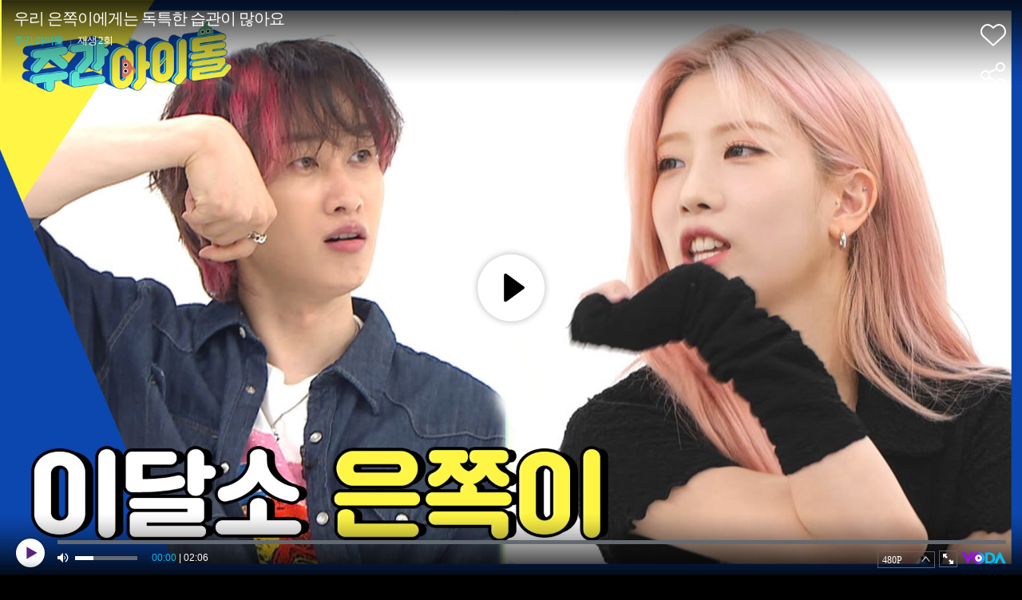

--- FILE ---
content_type: text/html; charset=UTF-8
request_url: https://voda.donga.com/play?cid=3464296&isAutoPlay=1&reco=0
body_size: 2472
content:
<!DOCTYPE html>
<html lang="ko">
<head>
    <title>우리 은쪽이에게는 독특한 습관이 많아요 : VODA : 동아닷컴</title>
    <meta name="keywords" content="보다, VODA, 동아일보, 동아닷컴, news, donga.com, voda, ">
    <meta name="description" content="▶ ＜주간아이돌＞ 이달의 소녀, ＜퀸덤2＞ 비하인드부터 숙소 에피소드까지 거침없는 폭로 대잔치! ▶ ＜주간아이돌＞ 이달의 소녀 츄, 홀리뱅에게 전수받은 트월킹 도전! 일명 &#039;츄월킹&#039; 탄생! ▶ ＜주간아이돌＞ 이달의 소녀, 2년 만에 재도전하는 랜덤 플레이 댄스! 과연 결과는? ▶ ＜주간아이돌＞ 퍼포먼스 퀸 이달의 소녀의 소녀시대X제시X슈퍼주니어 무대 완벽 재연! ▶ ＜주간아이돌＞ 이달의 소녀 올리비아 혜, 연하 팬들 향한 사랑 고백에 스튜디오 함성 발사! #주간아이돌 #Weeklyidol #이달의소녀 #소원수리센터 #김립 #은쪽이">
    <meta name="writer" content='동아닷컴'>
    <meta name="referrer" content="no-referrer-when-downgrade">
    <meta name='robots' content='index,follow'/><meta name='googlebot' content='index,follow'/>
    <link rel="image_src" href="https://dimg.donga.com/egc/CDB/VODA/Article/M12/A000000303/62/bd/2a/8b/62bd2a8b22eea0a0a0a.jpg" />
    <meta http-equiv='Content-Type' content='text/html; charset=utf-8'>
    <meta http-equiv="X-UA-Compatible" content="IE=edge">
    <meta charset="utf-8">
    <meta property="fb:app_id" content="678966198797210">
    <meta property="og:type" content="video">
    <meta property="og:site_name" content="voda.donga.com" />
    <meta property="og:title" content="우리 은쪽이에게는 독특한 습관이 많아요"/>
    <meta property="og:image" content="https://dimg.donga.com/egc/CDB/VODA/Article/M12/A000000303/62/bd/2a/8b/62bd2a8b22eea0a0a0a.jpg"/>
    <meta property="og:description" content="▶ ＜주간아이돌＞ 이달의 소녀, ＜퀸덤2＞ 비하인드부터 숙소 에피소드까지 거침없는 폭로 대잔치! ▶ ＜주간아이돌＞ 이달의 소녀 츄, 홀리뱅에게 전수받은 트월킹 도전! 일명 &#039;츄월킹&#039; 탄생! ▶ ＜주간아이돌＞ 이달의 소녀, 2년 만에 재도전하는 랜덤 플레이 댄스! 과연 결과는? ▶ ＜주간아이돌＞ 퍼포먼스 퀸 이달의 소녀의 소녀시대X제시X슈퍼주니어 무대 완벽 재연! ▶ ＜주간아이돌＞ 이달의 소녀 올리비아 혜, 연하 팬들 향한 사랑 고백에 스튜디오 함성 발사! #주간아이돌 #Weeklyidol #이달의소녀 #소원수리센터 #김립 #은쪽이">
    <meta property="og:url" content="https://voda.donga.com/3/all/39/3464296/1">
    <meta name="twitter:card" content="summary" />
    <meta name="twitter:image:src" content="https://dimg.donga.com/egc/CDB/VODA/Article/M12/A000000303/62/bd/2a/8b/62bd2a8b22eea0a0a0a.jpg" />
    <meta name="twitter:site" content="@dongamedia" />
    <meta name="twitter:url" content="https://voda.donga.com/3/all/39/3464296/1" />
    <meta name="twitter:description" content="▶ ＜주간아이돌＞ 이달의 소녀, ＜퀸덤2＞ 비하인드부터 숙소 에피소드까지 거침없는 폭로 대잔치! ▶ ＜주간아이돌＞ 이달의 소녀 츄, 홀리뱅에게 전수받은 트월킹 도전! 일명 &#039;츄월킹&#039; 탄생! ▶ ＜주간아이돌＞ 이달의 소녀, 2년 만에 재도전하는 랜덤 플레이 댄스! 과연 결과는? ▶ ＜주간아이돌＞ 퍼포먼스 퀸 이달의 소녀의 소녀시대X제시X슈퍼주니어 무대 완벽 재연! ▶ ＜주간아이돌＞ 이달의 소녀 올리비아 혜, 연하 팬들 향한 사랑 고백에 스튜디오 함성 발사! #주간아이돌 #Weeklyidol #이달의소녀 #소원수리센터 #김립 #은쪽이" />
    <meta name="twitter:title" content="우리 은쪽이에게는 독특한 습관이 많아요" /><script type="text/javascript" src="https://image.donga.com/donga/js.v.1.0/jquery-latest.js"></script>
<script type="text/javascript" src="https://image.donga.com/donga/js.v.1.0/jquery-ui.js"></script>
<script type="text/javascript" src="https://image.donga.com/donga/js/jquery.cookie.js"></script>
<script type="text/javascript" src="https://image.donga.com/donga/player/js/jquery.jplayer.js"></script>
<script type='text/javascript' src='https://image.donga.com/donga/js/kakao.2015.min.js'></script>
<script type='text/javascript' src='https://image.donga.com/donga/js.v.2.0/spintop-comment.js?t=20210811'></script>
<link href="https://image.donga.com/donga/player/css/player_smr_PC.css" rel="stylesheet" type="text/css" />
<script type="text/javascript" src="https://image.donga.com/donga/player/js.v.2.0/dplayer_v1.js?t=20240730"></script>
<script type="application/ld+json">
{
    "@context": "https://schema.org",
    "@type": "VideoObject",
    "name": "우리 은쪽이에게는 독특한 습관이 많아요",
    "description": "▶ ＜주간아이돌＞ 이달의 소녀, ＜퀸덤2＞ 비하인드부터 숙소 에피소드까지 거침없는 폭로 대잔치! ▶ ＜주간아이돌＞ 이달의 소녀 츄, 홀리뱅에게 전수받은 트월킹 도전! 일명 &#039;츄월킹&#039; 탄생! ▶ ＜주간아이돌＞ 이달의 소녀, 2년 만에 재도전하는 랜덤 플레이 댄스! 과연 결과는? ▶ ＜주간아이돌＞ 퍼포먼스 퀸 이달의 소녀의 소녀시대X제시X슈퍼주니어 무대 완벽 재연! ▶ ＜주간아이돌＞ 이달의 소녀 올리비아 혜, 연하 팬들 향한 사랑 고백에 스튜디오 함성 발사! #주간아이돌 #Weeklyidol #이달의소녀 #소원수리센터 #김립 #은쪽이",
    "thumbnailUrl": [
    "https://dimg.donga.com/egc/CDB/VODA/Article/M12/A000000303/62/bd/2a/8b/62bd2a8b22eea0a0a0a.jpg"
    ],
    "uploadDate": "2022-06-30T13:41:25+09:00",
    "duration": "PT2M6S",
    "contentUrl": "https://voda.donga.com/play?cid=3464296&isAutoPlay=1&reco=0",
    "embedUrl": "https://voda.donga.com/3/all/39/3464296/1",
    "regionsAllowed": ["kr"]
}
</script></head>
<body oncontextmenu='return false' onselectstart='return false' ondragstart='return false' >
<div class="jp-video-wrap">
<div id="jp_container_1">video loading...</div>
</div>
</body>
</html>
<script>
$(document).ready ( function(){

    var options = {"model":"smr","newsid":"VODA","cid":"3464296","title":"\uc6b0\ub9ac \uc740\ucabd\uc774\uc5d0\uac8c\ub294 \ub3c5\ud2b9\ud55c \uc2b5\uad00\uc774 \ub9ce\uc544\uc694","program":"\uc8fc\uac04 \uc544\uc774\ub3cc","programurl":"https:\/\/voda.donga.com\/Program?cid=546075","clipurl":"https:\/\/voda.donga.com\/3\/all\/39\/3464296\/1","poster":"https:\/\/dimg.donga.com\/egc\/CDB\/VODA\/Article\/M12\/A000000303\/62\/bd\/2a\/8b\/62bd2a8b22eea0a0a0a.jpg","duration":"126","autoplay":"1","encode_type":"33","device":"PC","like":0,"voda_auto":"1","count_play":2,"prod":"","css":"player_smr_PC.css","hiddenClass":["jp-mutebox-m"],"mediaInfo":{"mediaurl":"\/mbcplus\/archive\/ent\/2022\/06\/22\/GA202206220002\/CA202206220045\/CA202206220045_t35.mp4","channelid":"M12","corpcode":"mbc","clipid":"M12_CA202206220045","cliptime":"20220622174849"},"adInfo":{"cid":"3464296","adlink":"cpid=C2&channelid=M12&category=01&section=02&programid=M12_A000000303&clipid=M12_CA202206220045&contentnumber=567&targetnation=&isonair=Y&ispay=N&vodtype=C&broaddate=20220622&playtime=126&starttime=0&endtime=0","channelid":"M12","ptype":"1"},"endInfo":{"cpid":"C2","programid":"M12_A000000303","clipid":"M12_CA202206220045"}} ;
    options.mute = 0 ;   // 1: mute
    options.autoplay = 1 ;  // 0:autoplay false...1: autoplay true ; default : 0
    options.showinfo = 2 ;    // 0:all none...1:title ok, interface none -- default ...2:  title ok, interface ok
    options.share = 1 ;         // 0: none...1: ok

    window.dPlayer =  new dPlayer( $( '#jp_container_1' ), options ) ;

}) ;
</script>
<script>var _GCD = '50'; </script><script src='https://dimg.donga.com/acecounter/acecounter_V70.20130719.js'></script><script>_PL(_rl);</script>